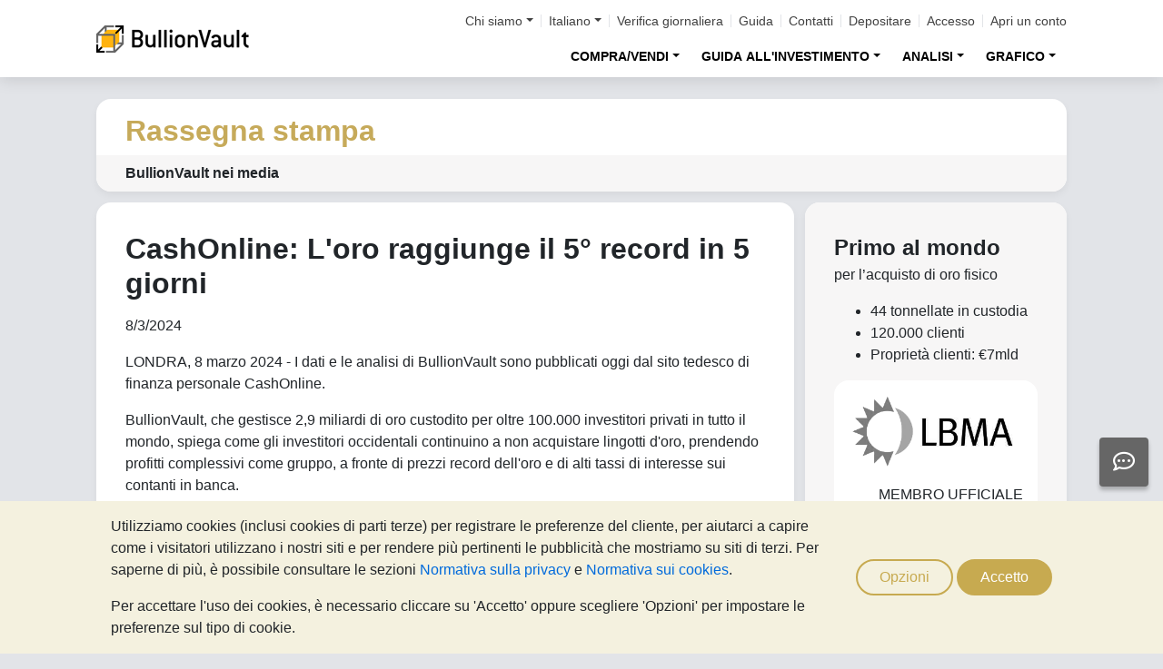

--- FILE ---
content_type: text/html;charset=UTF-8
request_url: https://oro.bullionvault.it/about-us/in-the-press/2024/cashonline
body_size: 61670
content:










<!DOCTYPE html>
<html class="webpage webpage--news-article">
	<head><script type="text/javascript" sitemesh-keep>
	window.uetq = window.uetq || [];
	window.dataLayer = window.dataLayer || [];

	const consentNoCookiesPermissions = {
		'ad_storage': 'denied',
		'ad_user_data': 'denied',
		'ad_personalization': 'denied',
		'analytics_storage': 'denied'
	};

	const consentBVCookiesPermissions = {
		'ad_storage': 'denied',
		'ad_user_data': 'denied',
		'ad_personalization': 'denied',
		'analytics_storage': 'granted'
	};

	const consentAllCookiesPermissions = {
		'ad_storage': 'granted',
		'ad_user_data': 'granted',
		'ad_personalization': 'granted',
		'analytics_storage': 'granted'
	};

	// Explicitly push the 'ad_storage' tag to UET tag manager for consent mode
	// For some reason, passing it to the Google tag manager does not set the UET consent mode
	function uetConsentMode(consentType, grantStatus) {
		window.uetq.push('consent', consentType, { 'ad_storage': grantStatus });
	}

	// gtag function name required for consent mode, `datalayer.push('consent', ...)` does not work
	function gtag() {
		uetConsentMode(arguments[1], arguments[2]['ad_storage'])
		window.dataLayer.push(arguments);
	}

	// Initialise Google consent mode using client's saved cookie choice
	const defaultConsentPermissions = gtmGetCookie('allowThirdPartyCookies') === '1' ?
		consentAllCookiesPermissions :
		gtmGetCookie('allowPersistentCookies') === '1' ?
			consentBVCookiesPermissions :
			consentNoCookiesPermissions;

	gtag('consent', 'default', defaultConsentPermissions);

	dataLayer.push({
		'language': 'it',
		'loggedIn': 'false'
	});

	

	function consentAllCookies() {
		gtag('consent', 'update', consentAllCookiesPermissions);
		gtmPushEvent('thirdPartyCookies', 'accept', true, 'accept_third_party_cookies');
	}

	function consentBVCookies() {
		gtag('consent', 'update', consentBVCookiesPermissions);
	}

	function consentNoCookies() {
		gtag('consent', 'update', consentNoCookiesPermissions);
	}

	function gtmGetCookie(name) {
		var match = document.cookie.match(new RegExp('(^| )' + name + '=([^;]+)'));
		if (match) return match[2];
	}

	function gtmPushEvent(category, action, label, name) {
		var eventDetails = {
			event: 'event',
			eventCategory: category,
			eventAction: action,
			eventLabel: label,
			eventName: name,
		};
		dataLayer.push(eventDetails);
	}

	if (gtmGetCookie('allowThirdPartyCookies') === '1') {
		dataLayer.push({'allowThirdPartyCookies': 'true'});
	}

	if (gtmGetCookie('allowPersistentCookies') === '1') {
		dataLayer.push({'allowFirstPartyCookies': 'true'});
	}

	
</script> 
<script sitemesh-keep>(function(w,d,s,l,i){w[l]=w[l]||[];w[l].push({'gtm.start':
	new Date().getTime(),event:'gtm.js'});var f=d.getElementsByTagName(s)[0],
	j=d.createElement(s),dl=l!='dataLayer'?'&l='+l:'';j.async=true;j.src=
	'https://www.googletagmanager.com/gtm.js?id='+i+dl;f.parentNode.insertBefore(j,f);
	})(window,document,'script','dataLayer','GTM-23RP');</script> 
<meta charset="utf-8"> 
<meta name="format-detection" content="telephone=no"> 
<meta name="viewport" content="width=device-width, initial-scale=1, minimum-scale=1"> 
<meta name="HandheldFriendly" content="true"> 
<meta name="MobileOptimized" content="width"> 
<meta http-equiv="X-UA-Compatible" content="IE=edge,chrome=1"> 
<meta name="apple-itunes-app" content="app-id=524049748"> 
<meta name="google-play-app" content="app-id=com.bullionvault.mobile"> 
<meta http-equiv="Content-Type" content="text/html; charset=UTF-8"> 
<title>CashOnline: L'oro raggiunge il 5° record in 5 giorni | BullionVault</title> 
<meta property="og:title" content="CashOnline: L'oro raggiunge il 5° record in 5 giorni | BullionVault"> 
<meta property="og:image" content="https://oro.bullionvault.it/images/homepage/gold-bars-in-vault.png"> 
<meta property="og:description" content=""> 
<meta property="og:type" content="website"> 
<meta property="og:url" content="https://oro.bullionvault.it"> 
<link rel="stylesheet preload" type="text/css" href="/css/bootstrap.4.5.3.min.css" as="style" onload="this.onload=null;this.rel='stylesheet'"> 
<link rel="preload" as="font" type="font/woff2" href="/fontawesome/webfonts/fa-solid-900.woff2" crossorigin> 
<link rel="preload" as="font" type="font/woff2" href="/fontawesome/webfonts/fa-regular-400.woff2" crossorigin> 
<link rel="preload" as="font" type="font/woff2" href="/fontawesome/webfonts/fa-brands-400.woff2" crossorigin> 
<link rel="stylesheet preload" href="/fontawesome/css/all.min.css" as="style" onload="this.onload=null;this.rel='stylesheet'"> 
<link rel="stylesheet" type="text/css" media="all" href="/assets/css/bvstyles_core_RKHZR2QU.css">  
<meta name="description" content="LONDRA, 8 marzo 2024 - I dati e le analisi di BullionVault sono pubblicati oggi dal sito tedesco di finanza personale CashOnline. BullionVault, che gestisce 2,9 miliardi di oro custodito per oltre 100.000 investitori privati in tutto il mondo, spiega come gli investitori occidentali continuino a non acquistare lingotti d'oro, prendendo profitti complessivi come gruppo, a fronte di prezzi record dell'oro e di alti tassi di interesse sui contanti in banca. Leggi l'articolo completo (in tedesco) su CashOnline qui:"> 
<meta name="robots" content="noindex"> 
<link rel="canonical" href="https://oro.bullionvault.it/about-us/in-the-press/2024/cashonline">     
<link rel="stylesheet" type="text/css" media="all" href="/assets/css/webpages/webpage--news-article_VT7CLK3B.css">  
<link rel="alternate" hreflang="it" href="https://oro.bullionvault.it/about-us/in-the-press/2024/cashonline"></head>
	
		




















	



<!-- Check the browser type in order to set 'defer' -->



<div class="webpage__notices" role="complementary" aria-label="notices">
	<div class="webpage__notices__bvchat">
		<button type="button" aria-label="Need help?" class="btn btn-primary btn-block btn-bvchat btn-bvchat__offline" id="bvchat_preload">
			<i class="fa-regular fa-comment-dots fa-xl" id="bvchat_preload_icon"></i>
			<span class="spinner-border spinner-border-sm" id="bvchat_preload_spinner" style="display: none"></span>
		</button>
	</div>
	<div class="webpage__notices__toasts">
		<div class="trustpilot-toast" style="display:none">
			<div class="trustpilot-toast__detail">
				<div class="trustpilot-toast__icon">
					<img src="/images/trustpilot-logo.png" loading="lazy" width="50.0" height="47.6" alt=""/>
				</div>
				<div class="trustpilot-toast__title">
					Condividi i tuoi pensieri con gli altri
				</div>
				<div class="trustpilot-toast__message">
					Prenditi un momento per recensirci su Trustpilot.
				</div>
			</div>
			<div class="trustpilot-toast__actions">
				<button type="button" class="trustpilot-toast__action trustpilot-toast__action--dismiss">
					Non ora
				</button>
				<a class="trustpilot-toast__action trustpilot-toast__action--review trustpilot-toast__action--primary" href="https://it.trustpilot.com/evaluate/www.bullionvault.it">
					Lascia una review
				</a>
			</div>
		</div>
	</div>
	<div class="webpage__notices__webphone"></div>
	<div class="webpage__notices__banners">
		<div class="navigation__cookies" style="display:none">
			<div class="cookies__body">
				<div class="cookies__text">
					<p>Utilizziamo cookies (inclusi cookies di parti terze) per registrare le preferenze del cliente, per aiutarci a capire come i visitatori utilizzano i nostri siti e per rendere più pertinenti le pubblicità che mostriamo su siti di terzi. Per saperne di più, è possibile consultare le sezioni <a href="/help/terms_and_conditions.html#Privacy%20policy">Normativa sulla privacy</a> e <a href="/help/cookie_policy.html">Normativa sui cookies</a>.</p>
					<p>Per accettare l'uso dei cookies, è necessario cliccare su 'Accetto' oppure scegliere 'Opzioni' per impostare le preferenze sul tipo di cookie.</p>
				</div>
				<div class="cookies__buttons">
					<button class="btn btn-default" data-toggle="modal" data-target="#modal-cookieprefs">Opzioni</button>
					<button class="btn btn-primary" onclick="webpageCookies.acceptAllCookies()">Accetto</button>
				</div>
			</div>
			<script src="/javascript/generated_android_smartapp_banner.js" defer="true"></script>
		</div>
	</div>
</div>

	<header class="webpage__navigation hidden-print">
		<div class="navigation__banners">
			
			
			
		</div>
		<nav class="navigation__content">
			<a href="/" class="navigation__brand"><img src="/images/bv-logo-nav.png" alt="BullionVault" width="168" height="30" /></a>
			<div class="navigation__menu navbar-collapse collapse" id="navbarToggler" role="presentation">
				<div class="navigation__menus navigation__menus--logged-out">
					<div class="logged-out">
						<ul class="navigation__menu__secondary">
							<li>
								<div class="btn-group secondary__menu">
									<button type="button" id="loggedOutAboutToggle" aria-controls="loggedOutAboutMenu" class="btn dropdown-toggle" data-toggle="dropdown" data-hover="dropdown">Chi siamo</button>
									<ul class="dropdown-menu" id="loggedOutAboutMenu" aria-labelledby="loggedOutAboutToggle">
										<li><a href="/help/FAQs/FAQs_aboutUs.html" class="dropdown-item">Su di noi</a></li>
										<li><a href="/about-us/in-the-press" class="dropdown-item">Rassegna stampa</a></li>
										<li><a href="/reviews.do" class="dropdown-item">Opinioni</a></li>
									</ul>
								</div>
							</li>
							<li>
								<div class="btn-group secondary__menu">
									<button type="button" id="loggedOutLanguageToggle" aria-controls="loggedOutLanguageMenu" class="btn dropdown-toggle" data-toggle="dropdown" data-hover="dropdown">Italiano</button>
									<ul class="dropdown-menu" id="loggedOutLanguageMenu">
										
											<li>
												<a lang="en" href="https://www.bullionvault.com" class="dropdown-item">
													English
												</a>
											</li>
										
											<li>
												<a lang="en-GB" href="https://www.bullionvault.co.uk" class="dropdown-item">
													English (UK)
												</a>
											</li>
										
											<li>
												<a lang="de" href="https://gold.bullionvault.de" class="dropdown-item">
													Deutsch
												</a>
											</li>
										
											<li>
												<a lang="es" href="https://oro.bullionvault.es" class="dropdown-item">
													Español
												</a>
											</li>
										
											<li>
												<a lang="fr-FR" href="https://or.bullionvault.fr" class="dropdown-item">
													Français
												</a>
											</li>
										
											<li>
												<a lang="it" href="https://oro.bullionvault.it" class="dropdown-item">
													Italiano
												</a>
											</li>
										
											<li>
												<a lang="pl" href="https://zloto.bullionvault.pl" class="dropdown-item">
													Polski
												</a>
											</li>
										
											<li>
												<a lang="ja" href="https://gold.bullionvault.jp" class="dropdown-item">
													日本語
												</a>
											</li>
										
											<li>
												<a lang="zh-Hans" href="https://zh-hans.bullionvault.com" class="dropdown-item">
													简体中文
												</a>
											</li>
										
											<li>
												<a lang="zh-Hant" href="https://zh-hant.bullionvault.com" class="dropdown-item">
													繁體中文
												</a>
											</li>
										
									</ul>
								</div>
							</li>
							<li><a href="/audit.do">Verifica giornaliera</a></li>
							<li><a href="/help/getting_started_steps.html">Guida</a></li>
							<li><a href="/help/contact_BV.html">Contatti</a></li>
							<li><a href="/deposit-funds.do">Depositare</a></li>
							<li class="secondary__login"><a href="https://oro.bullionvault.it/secure/login.do">Accesso</a></li>
							<li class="secondary__registration"><a href="https://oro.bullionvault.it/secure/registration.do" data-tracking-id="header">Apri un conto</a></li>
						</ul>
						<ul class="navigation__menu__primary">
							
								
								
									<li aria-labelledby="loggedOutMarketsToggle">
										<div class="btn-group">
											<button type="button" id="loggedOutMarketsToggle" aria-controls="loggedOutMarketsMenu" class="btn btn-navigation-menu dropdown-toggle " data-toggle="dropdown" data-hover="dropdown">COMPRA/VENDI</button>
											<ul class="dropdown-menu" id="loggedOutMarketsMenu" aria-labelledby="loggedOutMarketsToggle">
												<li><a href="/order-board.do" class="dropdown-item ">Pannello ordini</a></li>
												<li><a href="/daily-price.do" class="dropdown-item ">Prezzo giornaliero</a></li>
											</ul>
										</div>
									</li>
								
							
							<li aria-labelledby="loggedOutInvestmentToggle">
								<div class="btn-group">
									<button type="button" id="loggedOutInvestmentToggle" aria-controls="loggedOutInvestmentMenu" class="btn btn-navigation-menu dropdown-toggle " data-toggle="dropdown" data-hover="dropdown">GUIDA ALL'INVESTIMENTO</button>
									<ul class="dropdown-menu" id="loggedOutInvestmentMenu" aria-labelledby="loggedOutInvestmentToggle">
										<li><a href="/oro-lingotti" class="dropdown-item ">Come comprare oro</a></li>
										
											
											
												<li><a href="/oro-lingotti/oro" class="dropdown-item dropdown-item--nested">Comprare oro</a></li>
											
										
											
											
												<li><a href="/oro-lingotti/comprare-oro-online" class="dropdown-item dropdown-item--nested">Comprare monete oro</a></li>
											
										
											
											
										
											
											
												<li><a href="/oro-lingotti/diversificazione-oro" class="dropdown-item dropdown-item--nested">Assicurazione finanziaria</a></li>
											
										
											
											
												<li><a href="/oro-lingotti/legge-oro" class="dropdown-item dropdown-item--nested">Fisco e oro - Agenzia Entrate</a></li>
											
										
										<li><a href="/argento-lingotti" class="dropdown-item ">Come comprare argento</a></li>
										<li><a href="/argento-lingotti/comprare-argento" class="dropdown-item dropdown-item--nested">Comprare argento</a></li>
										
										<li><a href="/platino-lingotti" class="dropdown-item ">Come comprare platino</a></li>
										
											
											
												<li>
													<a href="/platino-lingotti/comprare-platino" class="dropdown-item dropdown-item--nested">
														Comprare platino
													</a>
												</li>
											
										
											
											
												<li>
													<a href="/platino-lingotti/investire-in-platino-nel-mercato-professionale" class="dropdown-item dropdown-item--nested">
														Investire in platino
													</a>
												</li>
											
										
									</ul>
								</div>
							</li>
							
								<li aria-labelledby="loggedOutAnalysisToggle">
									<div class="btn-group">
										<button type="button" id="loggedOutAnalysisToggle" aria-controls="loggedOutAnalysisMenu" class="btn btn-navigation-menu dropdown-toggle " data-toggle="dropdown" data-hover="dropdown">ANALISI</button>
										<ul class="dropdown-menu" id="loggedOutAnalysisMenu" aria-labelledby="loggedOutAnalysisToggle">
											<li><a href="/notizie-oro" class="dropdown-item ">Notizie sull'oro</a></li>
											
												
												
													<li><a href="/notizie-oro/gold_price_news" class="dropdown-item dropdown-item--nested">Notizie oro</a></li>
												
											
												
												
													<li><a href="/notizie-oro" class="dropdown-item dropdown-item--nested">Opinioni & analisi</a></li>
												
											
												
												
													<li><a href="/notizie-oro/gold_supply_demand_news" class="dropdown-item dropdown-item--nested">Fondamentali di mercato</a></li>
												
											
												
												
											
												
												
													<li><a href="/notizie-oro/info-grafica" class="dropdown-item dropdown-item--nested">Infografica</a></li>
												
											
										</ul>
									</div>
								</li>
							
							<li aria-labelledby="loggedOutChartToggle">
								<div class="btn-group">
									<button type="button" id="loggedOutChartToggle" aria-controls="loggedOutChartMenu" class="btn btn-navigation-menu dropdown-toggle " data-toggle="dropdown" data-hover="dropdown">GRAFICO</button>
									<ul class="dropdown-menu dropdown-menu-right" id="loggedOutChartMenu" aria-labelledby="loggedOutChartToggle">
										<li><a href="/Prezzo-Oro.do" class="dropdown-item " onclick="showChart('/Prezzo-Oro.do'); return false">Prezzo dell'oro</a></li>
										<li><a href="/Prezzo-Argento.do" class="dropdown-item " onclick="showChart('/Prezzo-Argento.do'); return false">Prezzo dell'argento</a></li>
										<li><a href="/Prezzo-Platino.do" class="dropdown-item " onclick="showChart('/Prezzo-Platino.do'); return false">Prezzo del platino</a></li>
										<li><a href="/Prezzo-Palladio.do" class="dropdown-item " onclick="showChart('/Prezzo-Palladio.do'); return false">Prezzo del palladio</a></li>
										<li><a href="/price-alerts.do" class="dropdown-item " >Allerta sul prezzo</a></li>
									</ul>
								</div>
							</li>
						</ul>
					</div>
					<div class="logged-in">
						<ul class="navigation__menu__secondary">
							<li aria-labelledby="loggedInLanguageToggle">
								<div class="btn-group secondary__menu">
									<button type="button" id="loggedInLanguageToggle" aria-controls="loggedInLanguageMenu" class="btn dropdown-toggle" data-toggle="dropdown" data-hover="dropdown">Italiano</button>
									<ul class="dropdown-menu" id="loggedInLanguageMenu" aria-labelledby="loggedInLanguageToggle">
										
											<li>
												<a lang="en" href="https://www.bullionvault.com" class="dropdown-item">
													English
												</a>
											</li>
										
											<li>
												<a lang="en-GB" href="https://www.bullionvault.co.uk" class="dropdown-item">
													English (UK)
												</a>
											</li>
										
											<li>
												<a lang="de" href="https://gold.bullionvault.de" class="dropdown-item">
													Deutsch
												</a>
											</li>
										
											<li>
												<a lang="es" href="https://oro.bullionvault.es" class="dropdown-item">
													Español
												</a>
											</li>
										
											<li>
												<a lang="fr-FR" href="https://or.bullionvault.fr" class="dropdown-item">
													Français
												</a>
											</li>
										
											<li>
												<a lang="it" href="https://oro.bullionvault.it" class="dropdown-item">
													Italiano
												</a>
											</li>
										
											<li>
												<a lang="pl" href="https://zloto.bullionvault.pl" class="dropdown-item">
													Polski
												</a>
											</li>
										
											<li>
												<a lang="ja" href="https://gold.bullionvault.jp" class="dropdown-item">
													日本語
												</a>
											</li>
										
											<li>
												<a lang="zh-Hans" href="https://zh-hans.bullionvault.com" class="dropdown-item">
													简体中文
												</a>
											</li>
										
											<li>
												<a lang="zh-Hant" href="https://zh-hant.bullionvault.com" class="dropdown-item">
													繁體中文
												</a>
											</li>
										
									</ul>
								</div>
							</li>
							<li><a href="/audit.do">Verifica giornaliera</a></li>
							<li><a href="/help/getting_started_steps.html">Guida</a></li>
							<li><a href="/help/contact_BV.html">Contatti</a></li>
							<li><a href="/secure/deposit-funds.do">Depositare</a></li>
							<li class="secondary__logout">
								<form action="/secure/logout.do" method="POST" cssClass="form">
									<button type="submit" class="btn btn--logout">Disconnessione</button>
								</form>
							</li>
						</ul>
						<ul class="navigation__menu__primary">
							<li aria-labelledby="loggedInAccountToggle">
								<div class="btn-group">
									<button type="button" id="loggedInAccountToggle" aria-controls="loggedInAccountMenu" class="btn btn-navigation-menu dropdown-toggle " data-toggle="dropdown" data-hover="dropdown">Conto</button>
									<ul class="dropdown-menu" id="loggedInAccountMenu" aria-labelledby="loggedInAccountToggle">
										<li><a href="/secure/balance.do" class="dropdown-item ">Saldo</a></li>
										<li><a href="/secure/deposit-funds.do" class="dropdown-item ">Depositare</a></li>
										<li><a href="/secure/withdraw-funds.do" class="dropdown-item ">Prelevare</a></li>
										
										<li><a href="/secure/withdraw-bars.do" class="dropdown-item ">Prelevare lingotto oro da 100g</a></li>
										
										<li><a href="/secure/reserve-bars.do" class="dropdown-item ">Riservare un lingotto</a></li>
										<li><a href="/secure/validation.do" class="dropdown-item ">Convalidare</a></li>
										<li><a href="/secure/documents.do" class="dropdown-item ">Documenti</a></li>
										<li><a href="/secure/settings.do" class="dropdown-item ">Impostazioni</a></li>
									</ul>
								</div>
							</li>
							<li aria-labelledby="loggedInHistoryToggle">
								<div class="btn-group">
									<button type="button" id="loggedInHistoryToggle" aria-controls="loggedInHistoryMenu" class="btn btn-navigation-menu dropdown-toggle " data-toggle="dropdown" data-hover="dropdown">Cronologia</button>
									<ul class="dropdown-menu" id="loggedInHistoryMenu" aria-labelledby="loggedInHistoryToggle">
										<li><a href="/secure/orders.do" class="dropdown-item ">Ordini</a></li>
										<li><a href="/secure/statement.do" class="dropdown-item ">Estratto</a></li>
										<li><a href="/secure/deposits-and-withdrawals.do" class="dropdown-item ">Depositi e prelievi</a></li>
										
											<li><a href="/secure/profit-and-loss.do" class="dropdown-item ">Contabilità</a></li>
										
										
											<li><a href="/secure/gold-bar-withdrawals.do" class="dropdown-item ">Prelievo lingotto oro da 100g</a></li>
										
										<li><a href="/secure/referrals.do" class="dropdown-item ">Affiliazioni</a></li>
										
										<li><a id="annualSalesReportHistory" href="/secure/annual-sales-report.do" class="dropdown-item " style="display: none">Annual sales report</a></li>
									</ul>
								</div>
							</li>
							<li aria-labelledby="loggedInMarketsToggle">
								<div class="btn-group">
									<button type="button" id="loggedInMarketsToggle" aria-controls="loggedInMarketsMenu" class="btn btn-navigation-menu dropdown-toggle " data-toggle="dropdown" data-hover="dropdown">COMPRA/VENDI</button>
									<ul class="dropdown-menu" id="loggedInMarketsMenu" aria-labelledby="loggedInMarketsToggle">
										
											
											
												<li><a href="/secure/order-board.do" class="dropdown-item ">Pannello ordini</a></li>
												<li><a href="/secure/daily-price.do" class="dropdown-item ">Prezzo giornaliero</a></li>
											
										
									</ul>
								</div>
							</li>
							<li aria-labelledby="loggedInInvestmentToggle">
								<div class="btn-group">
									<button type="button" id="loggedInInvestmentToggle" aria-controls="loggedInInvestmentMenu" class="btn btn-navigation-menu dropdown-toggle " data-toggle="dropdown" data-hover="dropdown">GUIDA ALL'INVESTIMENTO</button>
									<ul class="dropdown-menu" id="loggedInInvestmentMenu" aria-labelledby="loggedInInvestmentToggle">
										<li><a href="/oro-lingotti" class="dropdown-item ">Come comprare oro</a></li>
										
											
											
												<li><a href="/oro-lingotti/oro" class="dropdown-item dropdown-item--nested">Comprare oro</a></li>
											
										
											
											
												<li><a href="/oro-lingotti/comprare-oro-online" class="dropdown-item dropdown-item--nested">Comprare monete oro</a></li>
											
										
											
											
										
											
											
												<li><a href="/oro-lingotti/diversificazione-oro" class="dropdown-item dropdown-item--nested">Assicurazione finanziaria</a></li>
											
										
											
											
												<li><a href="/oro-lingotti/legge-oro" class="dropdown-item dropdown-item--nested">Fisco e oro - Agenzia Entrate</a></li>
											
										
										<li><a href="/argento-lingotti" class="dropdown-item ">Come comprare argento</a></li>
										<li><a href="/argento-lingotti/comprare-argento" class="dropdown-item dropdown-item--nested">Comprare argento</a></li>
										<li><a href="/platino-lingotti" class="dropdown-item ">Come comprare platino</a></li>
										<li><a href="/platino-lingotti/comprare-platino" class="dropdown-item dropdown-item--nested">Comprare platino</a></li>
									</ul>
								</div>
							</li>
							
								<li aria-labelledby="loggedInAnalysisToggle">
									<div class="btn-group">
										<button type="button" id="loggedInAnalysisToggle" aria-controls="loggedInAnalysisMenu" class="btn btn-navigation-menu dropdown-toggle " data-toggle="dropdown" data-hover="dropdown">ANALISI</button>
										<ul class="dropdown-menu" id="loggedInAnalysisMenu" aria-labelledby="loggedInAnalysisToggle">
											<li><a href="/notizie-oro" class="dropdown-item ">Notizie sull'oro</a></li>
											
												
												
													<li><a href="/notizie-oro/gold_price_news" class="dropdown-item dropdown-item--nested">Notizie oro</a></li>
												
											
												
												
													<li><a href="/notizie-oro" class="dropdown-item dropdown-item--nested">Opinioni & analisi</a></li>
												
											
												
												
													<li><a href="/notizie-oro/gold_supply_demand_news" class="dropdown-item dropdown-item--nested">Fondamentali di mercato</a></li>
												
											
												
												
											
												
												
													<li><a href="/notizie-oro/info-grafica" class="dropdown-item dropdown-item--nested">Infografica</a></li>
												
											
										</ul>
									</div>
								</li>
							
							<li aria-labelledby="loggedInChartToggle">
								<div class="btn-group">
									<button type="button" id="loggedInChartToggle" aria-controls="loggedInChartMenu" class="btn btn-navigation-menu dropdown-toggle " data-toggle="dropdown" data-hover="dropdown">GRAFICO</button>
									<ul class="dropdown-menu dropdown-menu-right" id="loggedInChartMenu" aria-labelledby="loggedInChartToggle">
										<li><a href="/Prezzo-Oro.do" class="dropdown-item " onclick="showChart('/Prezzo-Oro.do'); return false">Prezzo dell'oro</a></li>
										<li><a href="/Prezzo-Argento.do" class="dropdown-item " onclick="showChart('/Prezzo-Argento.do'); return false">Prezzo dell'argento</a></li>
										<li><a href="/Prezzo-Platino.do" class="dropdown-item " onclick="showChart('/Prezzo-Platino.do'); return false">Prezzo del platino</a></li>
										<li><a href="/Prezzo-Palladio.do" class="dropdown-item " onclick="showChart('/Prezzo-Palladio.do'); return false">Prezzo del palladio</a></li>
										<li><a href="/secure/price-alerts.do" class="dropdown-item " >Allerta sul prezzo</a></li>
									</ul>
								</div>
							</li>
						</ul>
					</div>
				</div>
			</div>
			<div class="navigation__buttons">
				
				
				<a href="/Prezzo-Oro.do" class="navigation__button"  aria-label="Grafici">
					<span class="navigation__button__icon" role="presentation">
						<i class="fa-light fa-chart-line-up" role="presentation"></i>
					</span>

					
						<span class="navigation__button__subtitle" role="presentation">
							Grafici
						</span>
					
				</a>
				
				
				<a href="/secure/balance.do" class="navigation__button"  aria-label="Conto">
					<span class="navigation__button__icon" role="none">
						<i class="fa-light fa-user" role="presentation"></i>
					</span>
					
						<span class="navigation__button__subtitle" role="presentation">
							Conto
						</span>
					
				</a>
				
				
				<button class="navigation__button" type="button" data-toggle="collapse" data-target="#navbarToggler"  aria-label="Menu" aria-controls="navbarToggler">
					<span class="navigation__button__icon" role="presentation">
						<i class="fa-light fa-bars" role="presentation"></i>
					</span>
					
						<span class="navigation__button__subtitle" role="presentation">
							Menu
						</span>
					
				</button>
			</div>
		</nav>
	</header>


		

















	<div class="webpage__header ">
		<div class="webpage__header__body">
			
				
				
					<div class="webpage__header__title">Rassegna stampa</div>
				
			
			<div class="webpage__header__actions">
				
				
				
			</div>
			
				<div class="webpage__header__subtitle">BullionVault nei media</div>
			
			
			
		</div>
	</div>


		











<main class="webpage__content  webpage__content--sidebar-r">
	
			<div class="card card--news-article">
				<div class="card-body">
					 
       <div id="middle"> 
        <div data-drupal-messages-fallback class="hidden"></div>
        <div id="block-bvtheme-mainpagecontent"> 
         <article> 
          <div class="row"> 
           <div class="col-xs-12"> 
            <h1 class="page__title title left" id="page-title"><span>CashOnline: L'oro raggiunge il 5° record in 5 giorni</span> </h1> 
           </div> 
          </div> 
          <p class="submitted">8/3/2024</p> 
          <div> 
           <div>
            <p>LONDRA, 8 marzo 2024 - I dati e le analisi di BullionVault sono pubblicati oggi dal sito tedesco di finanza personale CashOnline.</p> 
            <p>BullionVault, che gestisce 2,9 miliardi di oro custodito per oltre 100.000 investitori privati in tutto il mondo, spiega come gli investitori occidentali continuino a non acquistare lingotti d'oro, prendendo profitti complessivi come gruppo, a fronte di prezzi record dell'oro e di alti tassi di interesse sui contanti in banca.</p> 
            <p>Leggi l'articolo completo (in tedesco) su CashOnline qui:</p> 
            <p><a href="https://www.cash-online.de/a/goldpreis-erreicht-allzeithoch-671070/" target="_blank">Goldpreis erreicht Allzeithoch</a></p> 
           </div> 
           <div class="field field-name-field-source field-type-text field-label-above"> 
            <div class="field-label">
             <strong>Fonte</strong>:&nbsp;
            </div> 
            <div class="field-items"> 
             <div class="field-item">
              CashOnline
             </div> 
            </div> 
           </div> 
          </div> 
          <div class="row prevnext-navigation"> 
           <div class="col-sm-4" id="prevnext-previous"> 
            <a class="btn prevnext" href="https://oro.bullionvault.it/about-us/in-the-press/2024/nikkei"> <p class="small-caps">‹ articolo precedente</p> <p><strong>Nikkei Quick: i prezzi dell'oro tornano a salire</strong></p> </a> 
           </div> 
           <div class="col-sm-4" id="prevnext-next"> 
            <a class="btn prevnext" href="https://oro.bullionvault.it/about-us/in-the-press/2024/gold-new-record"> <p class="small-caps">articolo seguente ›</p> <p><strong>Bloomberg: L'oro tocca nuovi massimi storici</strong></p> </a> 
           </div> 
          </div> 
         </article> 
        </div> 
       </div> 
      
				</div>
				<div class="card-footer">
					<a class="btn text-center" href="/about-us/in-the-press/">
						<p class="small-caps">vedere tutti i titoli</p>
					</a>
				</div>
			</div>
			







<div class="card card--sidepanel-adverts">
	<div class="card-body">
		<div id="sidepanelAdverts" class="carousel" data-ride="carousel">
			<div class="carousel-inner">
				<div class="carousel-item active">
					<div class="advert advert--vendor">
						<p class="advert__title">Primo al mondo</p>
						<p class="advert__subtitle">per l&rsquo;acquisto di oro fisico</p>
						<ul>
							<li>
								44 tonnellate in custodia
							</li>
							<li>
								120.000 clienti
							</li>
							<li>
								Proprietà clienti: &euro;7mld
							</li>
						</ul>
						<div class="advert__testimonial">
							<a href="http://www.lbma.org.uk/membership" href="http://www.lbma.org.uk/membership">
								<img src="/images/lbma.png" class="img-fluid" alt="LBMA" width="332" height="142" />
							</a>
							<p class="advert__testimonial__cite">MEMBRO UFFICIALE</p>
						</div>
					</div>
				</div>
				<div class="carousel-item carousel-item--queens-award">
					<div class="advert advert--queens-award">
						<a href="/info/Queens-Award">
							<img src="/images/queens_award.png" class="img-fluid" alt="Award for Enterprise" width="35" height="43" />
						</a>
						<div class="advert__testimonial">
							<p>Insignito del Queen’s Award, il riconoscimento più prestigioso per l’imprenditoria in Gran Bretagna, per aver aperto il mercato dell’oro ai piccoli investitori</p>
							<p class="advert__testimonial__cite">Motley Fool</p>
						</div>
					</div>
				</div>
				<div class="carousel-item carousel-item--testimonials">
					<div class="advert advert--queens-award">
						<div class="advert__testimonial">
							<p>“L’azienda leader  per il possesso  di oro e argento  fisici”</p>
							<p class="advert__testimonial__cite">La Stampa</p>
						</div>
						<div class="advert__testimonial">
							<p>“Spread molto   competitivo”</p>
							<p class="advert__testimonial__cite">- Sole 24 Ore</p>
						</div>
						<a class="btn btn-primary btn-block" href="/reviews.do">Maggiori informazioni</a>
					</div>
				</div>
				<div class="carousel-item">
					<div class="advert advert--free">
						<p class="advert__title">Metallo in omaggio...</p>
						<p class="advert__subtitle">nella camera blindata di Zurigo</p>
						<p>BullionVault regala 4 grammi d’argento per testare la piattaforma prima di investire.</p>
						<a class="btn btn-primary btn-block" href="/secure/registration.do" data-tracking-id="sidepanel-carousel">Richieda l'oro</a>
					</div>
				</div>
				
				<div class="carousel-item">
					<div class="advert advert--team">
						<p class="advert__title">Contatti</p>
						<img src="/images/help_people_banner.jpg" class="img-fluid" alt="Helping people" width="195" height="109" />
						<ul>
							<li class="advert__telephone">+44 (0)208 6000 130</li>
							
							
							<li class="advert__live"><a href="javascript:showBVChat();">Assistenza via chat</a></li>
						</ul>
					</div>
				</div>
				<div class="carousel-item">
					<div class="advert advert--referrals">
						<p class="advert__title">Raccomandare BullionVault e guadagnare</p>
						<p class="advert__subtitle">Collegandosi a BullionVault</p>
						<p>Parla di BullionVault ai tuoi amici e guadagna</p>
						<a class="btn btn-primary btn-block" href="/help/referral_programme.html">Diventa un referente</a>
					</div>
				</div>
			</div>
			<div class="carousel-controls">
				<a class="carousel-control-prev" href="#sidepanelAdverts" role="button" data-slide="prev">
					<span class="carousel-control-prev-icon" aria-hidden="true"></span>
					<span class="sr-only">Previous</span>
				</a>
				<ol class="carousel-indicators">
					<li data-target="#sidepanelAdverts" data-slide-to="0" class="active"></li>
					<li data-target="#sidepanelAdverts" data-slide-to="1"></li>
					<li data-target="#sidepanelAdverts" data-slide-to="2"></li>
					<li data-target="#sidepanelAdverts" data-slide-to="3"></li>
					<li data-target="#sidepanelAdverts" data-slide-to="4"></li>
					<li data-target="#sidepanelAdverts" data-slide-to="5"></li>
					
				</ol>
				<a class="carousel-control-next" href="#sidepanelAdverts" role="button" data-slide="next">
					<span class="carousel-control-next-icon" aria-hidden="true"></span>
					<span class="sr-only">Next</span>
				</a>
			</div>
		</div>
	</div>
	<div class="card-footer">
		<div class="advert advert--footer">
			<p class="advert__title">Argento - disponibile su BullionVault</p>
			<img src="/images/bottom_banner.png" class="img-fluid" alt="Award for Enterprise" width="138" height="102" />
			<a class="btn btn-primary btn-block" href="https://oro.bullionvault.it/secure/registration.do" data-tracking-id="sidepanel-footer">
				Riceva subito 4 grammi in omaggio
			</a>
		</div>
	</div>
</div>

		

	<script type="text/javascript">
		const locale = 'it';
		const onlineTitle = "Assistenza chat in tempo reale";
		const offlineTitle = "Chat non disponibile";
		window.BVChat = {
			locale: 'it',
			baseUrl: 'https://livechat.bullionvault.com',
        }
	</script>
	<script src="/javascript/generated_bvchat.js"></script>
</main>


		











	<script type="application/javascript">
		document.addEventListener('lazybeforeunveil', function (e) {
			var bg = e.target.getAttribute('data-bg');
			if (bg) {
				e.target.style.backgroundImage = 'url(' + bg + ')';
			}
		});
	</script>
	
		<script src="/resources/trustpilot_widget.js"></script>
		<script type="application/javascript">
			window.addEventListener('load', function() {
				insertTrustpilotWidget(
					document.querySelector(".webpage__footer__contact--trustpilot"),
					true,
				)
			});
		</script>
	
	<footer class="webpage__footer">
		<div class="webpage__footer__body">
			
				<a class="webpage__footer__banner" href="/info/british-museum-luxury-power-persia-greece-exhibition">
					<div class="webpage__footer__banner__image">
						<img src="/images/homepage/hp_bm_banner.png" loading="lazy" width="560" height="370" alt="Persia to Greece The British Museum Exhibition supported by BullionVault">
					</div>
					<div class="webpage__footer__banner__text">
						<div class="webpage__footer__banner__title">
							Lusso e potere <span>Dalla Persia alla Grecia</span>
						</div>
						<div class="webpage__footer__banner__subtitle">
							Una mostra sostenuta con orgoglio da BullionVault
						</div>
					</div>
				</a>
			
			<div class="webpage__footer__sections">
				<div class="webpage__footer__section" role="navigation" aria-labelledby="footerLinks">
					<div class="webpage__footer__heading" id="footerLinks">
						Link utili
					</div>
					
					
						<ul class="webpage__footer__links">
							
								
								
									
									<li><a href="/help/FAQs/FAQs_whyBV.html" class="webpage__footer__link">FAQ</a></li>
								
							
								
								
									
									<li><a href="/help/tariff.html" class="webpage__footer__link">Tariffe e costi</a></li>
								
							
								
								
									
									<li><a href="/cost-calculator.do" class="webpage__footer__link">Calcolatore dei costi</a></li>
								
							
								
								
									
									<li><a href="/oro-lingotti/oncia-troy" class="webpage__footer__link">t oz/kg convertitore</a></li>
								
							
								
								
									
									<li><a href="/info/servizi-per-le-imprese" class="webpage__footer__link">Servizi Aziendali</a></li>
								
							
								
								
									
									<li><a href="/help/referral_programme.html" class="webpage__footer__link">Affiliazione</a></li>
								
							
						</ul>
					
					<ul class="webpage__footer__links">
						
						
							
							
								
								<li><a href="/help/privacy_notice.html" class="webpage__footer__link">Normativa sulla privacy</a></li>
							
						
							
							
								
								<li><a href="/help/tax_strategy.html" class="webpage__footer__link">Strategia fiscale</a></li>
							
						
							
							
								
								<li><a href="/help/terms_and_conditions.html" class="webpage__footer__link">Condizioni e termini generali</a></li>
							
						
						<li>
							<button data-toggle="modal" data-target="#modal-cookieprefs" class="webpage__footer__link text-left">
								Cookies
							</button>
						</li>
					</ul>
				</div>
				<div class="webpage__footer__section" role="navigation" aria-labelledby="footerSocials">
					<div class="webpage__footer__heading" id="footerSocials" role="presentation">
						Trova Bullionvault su
					</div>
					<ul class="webpage__footer__socials">
						
						
						
						
							<li>
								<a href="https://www.linkedin.com/company/bullionvault" class="webpage__footer__social">
									<i class="fa-fw fab fa-linkedin"></i> LinkedIn
								</a>
							</li>
						
						
						
							<li>
								<a href="https://www.facebook.com/BullionVault-Italia-109372504192987/" class="webpage__footer__social">
									<i class="fa-fw fab fa-facebook-f"></i> Facebook
								</a>
							</li>
						
						
						
							<li>
								<a href="https://www.youtube.com/user/bullionvault" class="webpage__footer__social">
									<i class="fa-fw fab fa-youtube"></i> YouTube
								</a>
							</li>
						
						
						
							<li>
								<a href="https://www.instagram.com/bullionvault_official/" class="webpage__footer__social">
									<i class="fa-fw fab fa-square-instagram"></i> Instagram
								</a>
							</li>
						
						
						
							<li>
								<a href="https://www.threads.com/@bullionvault_official" class="webpage__footer__social">
									<i class="fa-fw fab fa-threads"></i> Threads
								</a>
							</li>
						
					</ul>
				</div>
				<div class="webpage__footer__section" role="navigation" aria-labelledby="footerApps">
					<div class="webpage__footer__heading" id="footerApps" role="presentation">
						BullionVault mobile app
					</div>
					<ul class="webpage__footer__apps">
						
						
							<li>
								<a href="https://apps.apple.com/it/app/bullionvault-oro-e-argento/id524049748" target="_blank" title="App Store" class="webpage__footer__app">
									<img src="/images/homepage/appStoreBadges/hp_store_apple_it.svg" loading="lazy" width="135" height="41" alt="App Store"/>
								</a>
							</li>
						
						
						
							<li>
								<a href="https://play.google.com/store/apps/details?id=com.bullionvault.mobile&hl=it&referrer=utm_source=bv-it&utm_medium=homepage-footer&utm_content=it-app-store-page&utm_campaign=app-store-homepage-footer" target="_blank" title="Google Play" class="webpage__footer__app">
									<img src="/images/homepage/googlePlayBadges/google-play-badge-it.png" loading="lazy" width="155" height="61" alt="Google Play" style="margin: -10px !important"/>
								</a>
							</li>
						
					</ul>
				</div>
				<div class="webpage__footer__section webpage__footer__section--contacts">
					<div class="webpage__footer__heading">Contattaci</div>
					<div class="webpage__footer__contacts">
						<div class="webpage__footer__contact">
							<div class="webpage__footer__contact__icon"><i class="fa-fw fas fa-envelope"></i></div>
							<div>
								<a href="mailto:assistenza@bullionvault.it" class="webpage__footer__contact__email">
									assistenza@bullionvault.it
								</a>
							</div>
						</div>
						<div class="webpage__footer__contact">
							<div class="webpage__footer__contact__icon"><i class="fa-fw fas fa-phone"></i></div>
							<div>
								
								
									
									
									
									<div><a href="tel:+442086000130" class="webpage__footer__contact__number">+44 (0)20 8600 0130</a> (Regno Unito e estero)</div>
								
								
									<div class="webpage__footer__contact__c2c">
										<button class="btn btn-success" onclick="initCall('it')">
											<strong><i class="fas fa-phone"></i> Clicca per chiamare</strong>
										</button>
									</div>
								
							</div>
						</div>
						<div class="webpage__footer__contact">
							<div class="webpage__footer__contact__icon">
								<i class="fa-fw fas fa-clock"></i>
							</div>
							<div>
								
								
									<div>Orari di aperture:</div>
								
									<div>9am to 8:30pm (UK), Dal lunedì al venerdì</div>
								
							</div>
						</div>
						<div class="webpage__footer__contact">
							<div class="webpage__footer__contact__icon">
								<i class="fa-fw fas fa-location-dot"></i>
							</div>
							<div>
								
								
									<div>Galmarley Ltd T/A BullionVault</div>
								
									<div>3 Shortlands (7th Floor)</div>
								
									<div>Hammersmith</div>
								
									<div>Londra</div>
								
									<div>W6 8DA</div>
								
									<div>Regno Unito</div>
								
								
									<div class="webpage__footer__contact--trustpilot"></div>
								
							</div>
						</div>
					</div>
				</div>
				<div class="webpage__footer__risk_warning">
					<b>NOTA BENE:</b>
					<span>Il valore dei metalli preziosi può diminuire o aumentare, e i trend storici non sono predittori dell'andamento futuro. Nulla di quanto contenuto nei siti web di BullionVault o nelle sue comunicazioni costituisce una consulenza sugli investimenti. Si consiglia di rivolgersi a un professionista per stabilire se l'investimento in metalli preziosi è adatto alle proprie esigenze.</span>
				</div>
				<div class="webpage__footer__company">
					<span>Galmarley Ltd, trading acome BullionVault, registrata in Inghilterra e Galles 4943684</span>
					
					
					<span>BullionVault Ltd &copy; 2026</span>
				</div>
			</div>
		</div>
	</footer>


		



<div class="webpage__modals" role="complementary" aria-label="dialogs">
	<div class="modal fade" id="modal-cookieprefs" role="dialog">
		<div class="modal-dialog modal-dialog-centered" role="document">
			<div class="modal-content">
				<div class="modal-header">
					<h2 class="modal-title">Salvare le preferenze sui cookies</h2>
					<button type="button" class="close" data-dismiss="modal" aria-label="Close">
						<i class="fas fa-times"></i>
					</button>
				</div>
				<div class="modal-body">
					<p>Utilizziamo i cookie per ricordare le preferenze del cliente sul sito, registrare eventuali referenti, migliorare le prestazioni del nostro sito e rendere più pertinenti gli annunci pubblicitari che mostriamo su siti di terze parti. Per saperne di più, visiti le sezioni <a href="/help/cookie_policy.html">Normativa sui cookies</a>.</p><p>Scelga una delle opzioni e salvi le preferenze.</p>
					<form class="form">
						<div class="form-group">
							<div class="form-check">
								<input class="form-check-input" type="radio" name="cookieprefs" id="cookie-preference-1" value="noCookies">
								<label class="form-radio-label" for="cookie-preference-1">
									<strong>No cookies</strong>. Senza i cookies il nostro sito non sarà autorizzato a ricordare le sue preferenze (cookies, affiliati, valute, unità di peso, mercati, ecc.) alla prossima visita. I cookies vengono eliminati alla fine della sessione. Ciò comporta che il banner dei cookie apparirà nuovamente alla sua prossima visita.
								</label>
							</div>
						</div>
						<div class="form-group">
							<div class="form-check">
								<input class="form-check-input" type="radio" name="cookieprefs" id="cookie-preference-2" value="bvOnly">
								<label class="form-radio-label" for="cookie-preference-2">
									<strong>Solo cookie di BullionVault (consigliato)</strong>.Utilizziamo questi cookie per registrare il vostro utilizzo del sito e le vostre preferenze (cookie, valuta, unità di peso, mercati, referente, ecc.) per la vostra prossima visita con questo browser.
								</label>
							</div>
						</div>
						<div class="form-group">
							<div class="form-check">
								<input class="form-check-input" type="radio" name="cookieprefs" id="cookie-preference-3" value="allEnabled">
								<label class="form-radio-label" for="cookie-preference-3">
									<strong>Cookies di BullionVault e di terzi</strong>. Utilizziamo cookies di BullionVault e di terzi affidabili: al momento utilizziamo quelli di <a href="https://policies.google.com/technologies/partner-sites?hl=it" target="_blank">Google</a>, Facebook, Bing e Youtube. Ci aiutano a capire come i visitatori utilizzano i nostri siti web e a rendere più pertinenti le pubblicità che mostriamo su siti di terzi.
								</label>
							</div>
						</div>
						<div class="form-divider">
							<button type="button" class="btn btn-primary btn-block save-cookie-button" onclick="webpageCookies.saveCookieSettings()">
								Salvare
							</button>
						</div>
					</form>
				</div>
				<div class="modal-footer">
					<p>Si possono cambiare le preferenze cookies in qualsiasi momento dal link 'Cookies' in fondo alla pagina.</p>
				</div>
			</div>
		</div>
	</div>
	<div class="modal fade" id="modal_autologout" role="dialog">
		<div class="modal-dialog" role="document">
			<div class="modal-content">
				<div class="modal-header">
					<h2 class="modal-title">Avviso di disconnessione automatica sicura</h2>
					<button type="button" class="close" data-dismiss="modal" aria-label="Close">
						<i class="fas fa-times"></i>
					</button>
				</div>
				<div class="modal-body">
					<p>Non sono state effettuate operazioni di navigazione per un certo periodo di tempo</p>
					<p>Per motivi di sicurezza tra <span id="timeout">&nbsp;</span> minuti l&#039;utente verrà disconnesso automaticamente, a meno che non effettui qualche operazione</p>
					<p class="text-right">
						<button type="button" data-dismiss="modal" class="btn btn-primary stay-logged-in-btn">Per motivi di sicurezza cliccare qui per proseguire la sessione o accedere nuovamente</button>
					</p>
				</div>
			</div>
		</div>
	</div>
	<div class="modal fade" id="generate_contract_note_modal" role="dialog"></div>
	<div class="modal promotion fade in" id="modal_promotion_openAnAccount" role="dialog" aria-hidden="true">
		<div class="modal-dialog modal-dialog-centered">
			<div class="modal-content">
				<div class="modal-body">
					<div class="promotion__icon">
						<i class="fas fa-user-plus"></i>
					</div>
					<div class="promotion__title">
						Apri un conto
					</div>
					<div class="promotion__blurb">
						I nuovi utenti avranno <a href="/help/promotions.html" target="_blank">4 grammi d'argento GRATUITI</a> per testare il nostro servizio.
					</div>
					<div class="promotion__buttons">
						<button type="button" class="promotion__button promotion__button--secondary" onclick="dismissOpenAnAccount()">
							Non ora
						</button>
						<button class="promotion__button promotion__button--primary" onclick="openAnAccount()" data-tracking-id="chart-promotion">
							Apri un conto
						</button>
					</div>
				</div>
			</div>
		</div>
	</div>
	
</div>

		











	<div class="webpage__scripts" role="none">

	

<script>
	window.PageLocale = "it"
</script>

<script src="/javascript/cookies.js"></script>
<script src="/javascript/lib/jquery-3.5.1.min.js"></script>
<script src="/javascript/lib/jquery.marquee.min.js"></script>
<script src="/javascript/lib/bootstrap-4.5.3.bundle.min.js"></script>
<script src="/javascript/lib/bootstrap-hover-dropdown.min.js"></script>
<script src="/javascript/lib/lazysizes-5.2.0.min.js"></script>
<script src="/javascript/lib/accounting.js"></script>
<script src="/javascript/autologout.js"></script>
<script src="/javascript/bullionvault.js"></script>
<script src="/javascript/referrer.js"></script>
<script src="/javascript/tracking.js"></script>
<script src="/javascript/embed-youtube.js"></script>
<script src="/javascript/jquery.smartbanner.js"></script>
<script src="/javascript/weight_units.js"></script>
<script src="/javascript/generated_format_message.js"></script>

	<script type="application/javascript">
		var loggedIn = false;
		var isAutologout = false;
		var autologout = null;
		if (loggedIn) {
			autologout = new Autologout();
			if (isAutologout) {
				autologout.setAutologoutRemain(autologout.finalWarningTime - 1);
			}
		}
		function unloadAutoLogout() {
			if (autologout) {
				autologout.kill();
			}
		}

		// Create bootstrap popovers
		$(function () {
			$('[data-toggle="popover"]').popover();

			$('.popover-dismiss').popover({
				trigger: 'focus'
			});
		});

		// Module to manage webpage cookies prompts
		var webpageCookies = (function() {

			return {
				acceptAllCookies: acceptAllCookies,
				enableSaveCookie: enableSaveCookie,
				saveCookieSettings: saveCookieSettings
			};

			function saveCookie(persistent, thirdParty) {
				if (persistent !== '1') {
					clearAllCookies();
				}

				setCookie('allowPersistentCookies', persistent, '/');
				setCookie('allowThirdPartyCookies', thirdParty, '/');

				var cookieState = "none";
				if (persistent === '1' && thirdParty === '1') {
					cookieState = "all";
				} else if (persistent === '1' && thirdParty === '0') {
					cookieState = "persistent";
				}

				$.ajax({
					url: "/update_cookie_preferences.do",
					type: "POST",
					dataType: 'json',
					data: {
						cookieState: cookieState
					},
					statusCode: {
						404: function () {
						}
					}
				});
			}

			function closeCookieModal() {
				$("#modal-cookieprefs").modal("hide");
			}

			function dismissCookieWarning() {
				$(".navigation__cookies").css("display", "none");
			}

			function saveCookieSettings() {
				var value = $("input:radio[name ='cookieprefs']:checked").val();
				if (value === 'noCookies') {
					consentNoCookies();
					saveCookie('0', '0');
				} else if (value === 'bvOnly') {
					consentBVCookies();
					saveCookie('1', '0');
				} else if (value === 'allEnabled') {
					consentAllCookies();
					saveCookie('1', '1');
				}

				if (value) {
					closeCookieModal();
					dismissCookieWarning();
				}
			}

			function acceptAllCookies() {
				consentAllCookies();
				saveCookie('1', '1');
				dismissCookieWarning();
			}

			function enableSaveCookie() {
				$(".save-cookie-button").removeAttr("disabled");
			}
		})();

		$(document).ready(function () {
			$.ajax({
				url: "/secure/authorised.json",
				type: "POST",
				contentType: "application/json",
				dataType: "json",
				mimeType: "application/json"
			})
			.done(function (tags) {
				const loggedIn = tags["loggedIn"];
				var menu = $(".navigation__menus");
				var orderBoardLinksElements = $(".comparisonOrderBoardLink");
				if (loggedIn) {
					if (menu.hasClass("navigation__menus--logged-out")) {
						menu.removeClass("navigation__menus--logged-out").addClass("navigation__menus--logged-in");
					}

					for (var i = 0; i < orderBoardLinksElements.length; i++) {
						orderBoardLinksElements[i].href = "/secure/order-board.do";
					}
				} else {
					if (menu.hasClass("navigation__menus--logged-in")) {
						menu.removeClass("navigation__menus--logged-in").addClass("navigation__menus--logged-out");
					}

					for (var i = 0; i < orderBoardLinksElements.length; i++) {
						orderBoardLinksElements[i].href = "/order-board.do";
					}
				}

				if ("showAnnualSalesReport" in tags && tags["showAnnualSalesReport"]) {
					$("#annualSalesReportHistory").show();
				} else {
					$("#annualSalesReportHistory").hide();
				}

				document.body.setAttribute("data-loggedin", loggedIn);
				const ev = new Event("loggedInStatus");
				ev.loggedIn = loggedIn;
				document.dispatchEvent(ev);
			});

			if (!getCookie('allowPersistentCookies')) {
				document.getElementsByClassName('navigation__cookies')[0].style.display = 'grid';
			}

			if (!getCookie('UK_ALERT_CLOSED')) {
				var gbBanner = document.getElementsByClassName('navigation__en_GB')[0];
				typeof(gbBanner) != 'undefined' && gbBanner != null ? gbBanner.style.display = 'block' : '';
			}

			$('#modal-cookieprefs').one('show.bs.modal', function () {
				var allowPersistentCookies = getCookie('allowPersistentCookies');
				var allowThirdPartyCookies = getCookie('allowThirdPartyCookies');

				if (allowPersistentCookies === '0') {
					$("input[name='cookieprefs'][value='noCookies']").prop('checked', true);
				} else if (allowPersistentCookies === '1' && allowThirdPartyCookies === '0') {
					$("input[name='cookieprefs'][value='bvOnly']").prop('checked', true);
				} else if (allowPersistentCookies === '1' && allowThirdPartyCookies === '1') {
					$("input[name='cookieprefs'][value='allEnabled']").prop('checked', true);
				} else {
					$(".save-cookie-button").attr('disabled','disabled');
					$("input[name='cookieprefs']").click(webpageCookies.enableSaveCookie);
				}
			});

			function onScroll() {
				const doc = document.documentElement;
				const leftScroll = (window.pageXOffset || doc.scrollLeft) - (doc.clientLeft || 0);
				if (window.innerWidth < 1200) {
					$('.webpage__navigation, .webpage__footer').css('margin-left', leftScroll + "px");
				}
			}

			if ($('html').hasClass("webpage--non-responsive")) {
				$(window).scroll(onScroll);
				$(document.body).on('touchmove', onScroll);
			}

			$('.navigation__menu__primary .btn-group > a').on("click", function(e) {
				if (window.innerWidth < 992) {
					$(this).parent().toggleClass("show");
					$(this).siblings('.dropdown-menu').toggleClass("show");
					e.preventDefault();
					e.stopImmediatePropagation();
				}
			});

			// Close all dropdown menus resizing from tablet to desktop to prevent multiple dropdowns being open in
			// desktop view
			let oldWidth = window.innerWidth;
			$(window).resize(function() {
				if (oldWidth < 992 && window.innerWidth >= 992) {
					$('.navigation__menu__primary .btn-group, .navigation__menu__primary .btn-group .dropdown-menu').removeClass("show");
				}
				oldWidth = $(window).width();
			});

			// IE11 fix: allows buttons with form attribute to submit as intended.
			// Remove this when we no longer need to support IE11.
			$(":button").click(function(e) {
				if ($(this).attr("form")) {
					e.preventDefault();
					$("#" + $(this).attr("form")).submit();
				}
			});

			$('.trustpilot-toast__action--dismiss').on("click", () => {
				$('.trustpilot-toast').hide();
				const expiryDate = new Date(Date.now() + 30 * 24 * 60 * 60 * 1000);
				setRawCookieFull("trustpilotReviewStatus", "disabled", expiryDate);

				void fetch("/secure/decline-trustpilot-review.json", {
					method: "POST",
					headers: {
						"Content-Type": "application/json",
					},
				})
			});

			$('.trustpilot-toast__action--review').on("click", (e) => {
				e.preventDefault();
				eraseCookie("trustpilotReviewStatus");
				$('.trustpilot-toast').hide();
				fetch("/secure/insert-trustpilot-review.json", {
					method: "POST",
					headers: {
						"Content-Type": "application/json",
					},
				})
				.finally(() => {
					window.open(e.target.href);
				})
			});

			if (loggedIn && getCookie('trustpilotReviewStatus') === "prompt") {
				fetch("/secure/get-trustpilot-review-link.json", {
					headers: {'Content-Type': 'application/json'}
				})
				.then((x) => x.ok ? x.text() : "")
				.then((link) => {
					if (link !== "") {
						const reviewUs = document.querySelector('.trustpilot-toast__action--review');
						reviewUs.href = link;
					}
				})
				.finally(() => $('.trustpilot-toast').show())
				.catch((e) => console.error(e));
			}
		});

		let isTriggered = false;
		const showPromotion = () => {
			isTriggered = true;
			if (!navigator.userAgent.includes('BullionVaultApp')) {
				const url = window.location.href;
				if (url.includes('/secure/') || url.includes('/chart-popup.do') || getCookie("hasLoggedIn")) {
					return;
				}
				const isIntroOpen = !!document.querySelector('.introjs-overlay');
				if (isIntroOpen) {
					return;
				}
				const modalPromotionCookie = getCookie("modalPromotion");
				if (!modalPromotionCookie || modalPromotionCookie !== "disabled") {
					const modalId = "#modal_promotion_openAnAccount";
					$(modalId).modal('show');
				}
			}
		}

		let timer;
		const resetPromotionTimer = () => {
			clearTimeout(timer);
			if (!isTriggered) {
				timer = setTimeout(showPromotion, 15000);
			}
		}

		const disablePromotion = () => {
			setRawCookieFull("modalPromotion", "disabled", "", "/");
		}

		const dismissOpenAnAccount = () => {
			disablePromotion();
			$('#modal_promotion_openAnAccount').modal('hide');
		}

		const openAnAccount = () => {
			disablePromotion();
			window.location = "/secure/registration.do";
		}

		window.addEventListener('load', () => {
			window.addEventListener('mousemove', resetPromotionTimer);
			window.addEventListener('mousedown', resetPromotionTimer);
			window.addEventListener('touchstart', resetPromotionTimer);
			window.addEventListener('touchmove', resetPromotionTimer);
			window.addEventListener('click', resetPromotionTimer);
			window.addEventListener('keydown', resetPromotionTimer);
			window.addEventListener('scroll', resetPromotionTimer);
			window.addEventListener('wheel', resetPromotionTimer);
			resetPromotionTimer();
		});

		function initCall(language) {
			if (typeof window.initiateCall === 'function') {
				initiateCall(language);
			} else {
				const script = document.createElement('script');
				script.onload = function() {
					window.initiateCall(language);
				};
				script.onerror = function(e) {
					console.error('Failed to place call.', e);
				}
				script.src = '/resources/webphone.js';
				document.head.appendChild(script);
			}
		}
	</script>
	






<script src="/javascript/referrer_cookies.js" defer="false"></script>

	
			<script type="text/javascript">
				$(".card--news-article .card-header").append($("#page-title"));
				$("p.submitted").appendTo($(".card--news-article .card-subheader"));
				$(".card--news-article .card-footer").prepend($("#prevnext-previous .btn"));
				$(".card--news-article .card-footer").append($("#prevnext-next .btn"));
			</script>
		
	<script type="application/javascript">
		$(document).ready(function () {
			if ($(".is-invalid").length) {
				$('html, body').animate({scrollTop: $(".is-invalid:first").offset().top - ($(".webpage__navigation:first").height() + $(".webpage__notices:first").height())}, 0);
			}
		});
	</script>


	</div>



	
</html>
